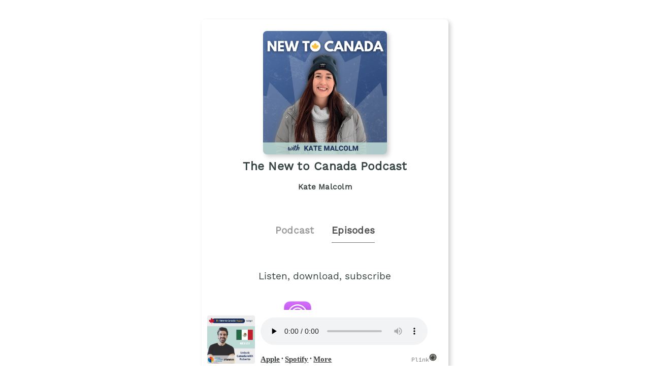

--- FILE ---
content_type: text/html;charset=utf-8
request_url: https://plinkhq.com/i/1529804050/e/1000612954550
body_size: 5693
content:
<!DOCTYPE html>
            <html>
              <head>
                <meta charset="utf-8">
                <meta name="viewport" content="width=device-width, initial-scale=1" />
                <title>Unlock Canada | Roberto from Mexico - Podcast Episode Links - Plink</title>
                <meta name="description" content="Podcast Episode smart links to listen to The New to Canada Podcast. Click to listen, free! Roberto was just 18 years old when he moved from Mexico to Canada to be an international student. 17 years later, he’s built a successful career and family life in Canada and he's here to share with us the ups and downs of his journey. Today,.... Podcast links by Plink.">
                <link rel="icon" type="image/jpg" href="https://plinkhq.com/assets/images/plink-mark-circle-grey.png" sizes="32x32">
                <meta property="twitter:card" content="summary">
                <meta property="twitter:url" content="https://plinkhq.com/i/1529804050/e/1000612954550">
                <meta property="twitter:title" content="Unlock Canada | Roberto from Mexico - Podcast Episode Links - Plink">
                <meta property="twitter:description" content="Podcast Episodes smart links to listen, download, and subscribe to The New to Canada Podcast. Click to listen! Roberto was just 18 years old when he moved from Mexico to Canada to be an international student. 17 years later, he’s built a successful career and family life in Canada and he's here to share with us the ups and downs of his journey. Today,.... Podcast links by Plink.">
                <meta property="twitter:image" content="https://is1-ssl.mzstatic.com/image/thumb/Podcasts211/v4/aa/1d/f2/aa1df2b4-d74b-e2b8-54eb-064bde6d0dec/mza_15941879485268985347.png/600x600bb.jpg">
                <meta property="og:url" content="https://plinkhq.com/i/1529804050/e/1000612954550">
                <meta property="og:title" content="Unlock Canada | Roberto from Mexico - Podcast Episode Links - Plink">
                <meta property="og:description" content="Podcast Episodes smart links to listen, download, and subscribe to The New to Canada Podcast. Click to listen! Roberto was just 18 years old when he moved from Mexico to Canada to be an international student. 17 years later, he’s built a successful career and family life in Canada and he's here to share with us the ups and downs of his journey. Today,.... Podcast links by Plink.">
                <meta property="og:image" content="https://is1-ssl.mzstatic.com/image/thumb/Podcasts211/v4/aa/1d/f2/aa1df2b4-d74b-e2b8-54eb-064bde6d0dec/mza_15941879485268985347.png/600x600bb.jpg">
                <link rel="stylesheet" href="https://plinkhq.com/assets/css/main.css"><link rel="stylesheet" href="https://plinkhq.com/assets/css/tachyons.min.css">
                <script src="https://plinkhq.com/assets/misc/ga-gtm.js"></script>
              </head>
              <body class="pa2">
                <noscript><iframe src="https://www.googletagmanager.com/ns.html?id=GTM-5WJZGF3" height="0" width="0" style="display:none;visibility:hidden"></iframe></noscript>
                <article class="mt4-ns mb4-ns mb2 pa2 mw6-ns w-100 br3 shadow-5 center" id="podPage">
                  <div class="cf mt2 mb4">
                    <img src="https://static.libsyn.com/p/assets/3/3/d/0/33d0c7416aac8d31bafc7308ab683e82/Podcast_Art-min.png" alt="The New to Canada Podcast podcast show image" class="db center br3 mw5-ns mt2 shadow-5" />
                    <h1 class="tc f3 mt2 mb2">The New to Canada Podcast</h1>
                    <h2 class="tc f5 black--80 mb2">Kate Malcolm</h2>
                  </div>
                  <div class="cf tc center">
                    <a href="https://plinkhq.com/i/1529804050?to=page" class="link pointer">
                      <h2 class="f4 black-40 pv2 pr4 dib">Podcast</h2>
                    </a>
                    <h2 class="f4 black-70 pv2 dib bb b--gray">Episodes</h2>
                  </div>
                <section class="cf pa4">
                  <h3 class="tc f4 mt2 mb4">Listen, download, subscribe</h3>
                  <div class="pl6-ns pl5 db mb4">
                    <a class="flex v-mid no-underline" rel="nofollow" href="https://plinkhq.com/i/1529804050/e/1000612954550?to=applepod" title="Listen on iOS - Apple Podcasts">
                      <img src="https://plinkhq.com/assets/images/podcast-app-icons/ios-apple-podcasts-app-icon-logo.png" alt="The New to Canada Podcast podcast on Apple Podcast" class="h3 w3 mr3" /><span class="black--80 f5 fw6 v-mid" style="line-height: 3.5rem;">Apple Podcasts</span>
                    </a>
                  </div>
                  <div class="pl6-ns pl5 db mb4">
                    </div>
                  <div class="pl6-ns pl5 db mb4">
                <a class="flex v-mid no-underline" rel="nofollow" href="https://plinkhq.com/i/1529804050/e/1000612954550?to=spotify" title="Listen on iOS and Android - Spotify Podcasts">
                  <img src="https://plinkhq.com/assets/images/podcast-app-icons/spotify-music-podcasts-app-icon.png" alt="The New to Canada Podcast podcast on Spotify" class="h3 w3 mr3" /><span class="black--80 f5 fw6 v-mid" style="line-height: 3.5rem;">Spotify</span>
                </a>
              </div>
                  <h2 class="f4-ns f5 black pa1">Unlock Canada | Roberto from Mexico</h2>
                  <time class="f5 dib ttu tracked"><small>5/14/2023 &bull; 49 min</small></time>
                  <style>
                  .wrap-urls {
                    overflow-wrap: break-word;
                    word-wrap: break-word;
                    -ms-word-break: break-all;
                    word-break: break-all;
                    word-break: break-word;
                    -ms-hyphens: auto;
                    -moz-hyphens: auto;
                    -webkit-hyphens: auto;
                    hyphens: auto;
                  }
                  </style>
                  <p class="f5-ns wrap-urls">Roberto was just 18 years old when he moved from Mexico to Canada to be an international student. 17 years later, he's built a successful career and family life in Canada and he's here to share with us the ups and downs of his journey.
 Today, Roberto gives back to the newcomer community through his work at the Institute for Canadian Citizenship. They run the Citizenship ceremonies that you'll attend when you eventually get that all-important Canadian passport; as well as their incredible (FREE!) app Canoo - which grants Permanent Residents & Citizens free or discounted access passes to many of Canada's best attractions, parks, and experiences.
  
 You don't want to miss:

  All about growing up in Durango, Mexico. Roberto's "small" university experience: Attending the separate Glendon Campus of York University, and the benefits of gaining a Canadian education. Buying his first winter jacket and boots in Canada! A 17-year newcomer rollercoaster: Missing your family, building true friendships, and how long it really takes for Canada to feel like 'home'. Canadian Citizenship: Do you feel any different once you have that special blue passport?! Roberto's work at the Institute for Canadian Citizenship: What to expect at their Citizenship Ceremonies, as well as the various ways they challenge the barriers faced by immigrants and advocate for change. 'Unlocking' Canada with the FREE Canoo app: How Permanent Residents and new Citizens of Canada can take advantage of discounted travel, attractions, national parks, and more.  PLUS, find out what happens when a brand-new Mexican immigrant tries to "hail" a Toronto public bus like a taxi…
  
 Links & Resources:
  Learn more about the FREE Canoo app + start exploring Canada: Instagram | Facebook | Twitter Follow the Institute for Canadian Citizenship: Instagram | Facebook | Twitter | LinkedIn Mexican food recommendations in Toronto: Sit-down meal: Milagro | Street food: Seven Lives Tacos in Kensington Market. Join the New to Canada Academy: Learn more Download my 50 free tips from newcomers to Canada: What they wish they knew before they moved! thenewcomercollective.com/canada-tips/ Follow me on Instagram: @TheNewcomerCollective For more about us and what we do, check out our website: TheNewcomerCollective.com</p>
                  <style>@keyframes fadeIn { 0% { opacity: 0; } 100% { visibility: visible; opacity: 1; } }</style><div id="episodePageAd" class="cf mb2 w-100 center br3 bg-near-white" style="animation: 1.5s fadeIn; animation-fill-mode: forwards; visibility: hidden;">
          <div class="dt dt--fixed w-100">
            <div class="dtc pa2-ns pa1 v-mid">
              <a href="https://music.apple.com/subscribe?app=music&at=1000lSDb?to=page&utm_source=plinkhq-com&utm_medium=showPageBanner&utm_id=plinkAds" class="no-underline">
                <img src="https://plinkhq.com/assets/images/other/apple-music-app-icon.png" alt="Browse millions of songs, all ad-free. podcast image" class="br3 mw3">
              </a>
            </div>
            <div class="pa2-ns dtc w-60 v-mid">
              <div style="color:var(--mid-light-grey,#dbe2e2);">
                <p class="f6 fw6 mb1">Browse millions of songs, all ad-free. <span class="bg-black-60 b--black-60 white pa1 br3">Ad</span</p>
                <p class="f7 black-60">Try Apple Music free for 3 months.</p>
              </div>
            </div>
            <div class="pa2-ns dtc v-mid">
            <span onclick="document.getElementById('episodePageAd').style.display='none'" class="black-60 dtc fr pointer v-mid nt3 mb3-ns">&times;</span>
              <a href="https://music.apple.com/subscribe?app=music&at=1000lSDb?to=page&utm_source=plinkhq-com&utm_medium=showPageBanner&utm_id=plinkAds" class="db-ns dn fr no-underline f6 tc w-100 pv2 bg-animate bg-black-80 b--black-80 white br3">Listen here</a>
              <a href="https://music.apple.com/subscribe?app=music&at=1000lSDb?to=page&utm_source=plinkhq-com&utm_medium=showPageBanner&utm_id=plinkAds" class="dn-l dn-m db fr no-underline f6 tc w-100 pv2">&rarr;</a>
            </div>
          </div>
        </div>
                  <ul class='cf nl4 mb4'><li class="list">
                <div class="cf db w-100">
                  <div class="fl w-20 v-mid">
                    <img src="https://is1-ssl.mzstatic.com/image/thumb/Podcasts211/v4/4c/e1/3f/4ce13f78-1a37-3ee0-92f6-045e2befc797/mza_7247172260729900547.png/160x160bb.jpg" alt="Career-Building and Mentorship | Baisakhi from India" class="br3 mw3-ns mw4 mt3-ns mt1" />
                  </div>
                  <div class="fl w-80 v-mid pl2">
                    <a href="https://plinkhq.com/i/1529804050/e/1000716376893" title="Career-Building and Mentorship | Baisakhi from India"><p class="f5">Career-Building and Mentorship | Baisakhi from India</p></a>
                  </div>
                </div>
                </li><li class="list">
                <div class="cf db w-100">
                  <div class="fl w-20 v-mid">
                    <img src="https://is1-ssl.mzstatic.com/image/thumb/Podcasts211/v4/b5/13/88/b51388eb-a543-44c3-32e5-13c14b991fc3/mza_3959200203739409005.png/160x160bb.jpg" alt="Regretting Your Move and Going Back Home | Chiara from England" class="br3 mw3-ns mw4 mt3-ns mt1" />
                  </div>
                  <div class="fl w-80 v-mid pl2">
                    <a href="https://plinkhq.com/i/1529804050/e/1000663949595" title="Regretting Your Move and Going Back Home | Chiara from England"><p class="f5">Regretting Your Move and Going Back Home | Chiara from England</p></a>
                  </div>
                </div>
                </li><li class="list">
                <div class="cf db w-100">
                  <div class="fl w-20 v-mid">
                    <img src="https://is1-ssl.mzstatic.com/image/thumb/Podcasts221/v4/7f/18/ce/7f18ce4d-c207-36b1-7c4a-d52acc507603/mza_4673895740128045817.png/160x160bb.jpg" alt="LIVE: Speed Immigration Stories | Toronto Newcomer Day - May 23" class="br3 mw3-ns mw4 mt3-ns mt1" />
                  </div>
                  <div class="fl w-80 v-mid pl2">
                    <a href="https://plinkhq.com/i/1529804050/e/1000658702030" title="LIVE: Speed Immigration Stories | Toronto Newcomer Day - May 23"><p class="f5">LIVE: Speed Immigration Stories | Toronto Newcomer Day - May 23</p></a>
                  </div>
                </div>
                </li><li class="list">
                <div class="cf db w-100">
                  <div class="fl w-20 v-mid">
                    <img src="https://is1-ssl.mzstatic.com/image/thumb/Podcasts221/v4/c0/3c/37/c03c3702-5034-b779-91d5-03708ab89bfb/mza_3937432352953916254.png/160x160bb.jpg" alt="LIVE: Moving to Canada Party | Career + Social Life" class="br3 mw3-ns mw4 mt3-ns mt1" />
                  </div>
                  <div class="fl w-80 v-mid pl2">
                    <a href="https://plinkhq.com/i/1529804050/e/1000649248058" title="LIVE: Moving to Canada Party | Career + Social Life"><p class="f5">LIVE: Moving to Canada Party | Career + Social Life</p></a>
                  </div>
                </div>
                </li><li class="list">
                <div class="cf db w-100">
                  <div class="fl w-20 v-mid">
                    <img src="https://is1-ssl.mzstatic.com/image/thumb/Podcasts221/v4/b4/f6/fa/b4f6faaa-fc91-0704-ae46-775425255eeb/mza_931498084477468439.png/160x160bb.jpg" alt="Mental Health After a Move | Gabriela from Chile" class="br3 mw3-ns mw4 mt3-ns mt1" />
                  </div>
                  <div class="fl w-80 v-mid pl2">
                    <a href="https://plinkhq.com/i/1529804050/e/1000639603161" title="Mental Health After a Move | Gabriela from Chile"><p class="f5">Mental Health After a Move | Gabriela from Chile</p></a>
                  </div>
                </div>
                </li><li class="list">
                <div class="cf db w-100">
                  <div class="fl w-20 v-mid">
                    <img src="https://is1-ssl.mzstatic.com/image/thumb/Podcasts221/v4/62/59/15/62591511-2d23-8615-fb69-d3b1636ce6d5/mza_12203238671039699302.png/160x160bb.jpg" alt="British Pensions Abroad | Ian from England" class="br3 mw3-ns mw4 mt3-ns mt1" />
                  </div>
                  <div class="fl w-80 v-mid pl2">
                    <a href="https://plinkhq.com/i/1529804050/e/1000638359903" title="British Pensions Abroad | Ian from England"><p class="f5">British Pensions Abroad | Ian from England</p></a>
                  </div>
                </div>
                </li><li class="list">
                <div class="cf db w-100">
                  <div class="fl w-20 v-mid">
                    <img src="https://is1-ssl.mzstatic.com/image/thumb/Podcasts221/v4/62/fa/c9/62fac94f-cd2f-dbfd-273c-483189e59bd3/mza_5843686258540040304.png/160x160bb.jpg" alt="Building Wealth in Canada | Tomisin from Nigeria" class="br3 mw3-ns mw4 mt3-ns mt1" />
                  </div>
                  <div class="fl w-80 v-mid pl2">
                    <a href="https://plinkhq.com/i/1529804050/e/1000636813543" title="Building Wealth in Canada | Tomisin from Nigeria"><p class="f5">Building Wealth in Canada | Tomisin from Nigeria</p></a>
                  </div>
                </div>
                </li><li class="list">
                <div class="cf db w-100">
                  <div class="fl w-20 v-mid">
                    <img src="https://is1-ssl.mzstatic.com/image/thumb/Podcasts211/v4/6f/c0/3f/6fc03f1b-079e-a6c4-0066-b6127bd577d6/mza_12213522716365813395.png/160x160bb.jpg" alt="Indigenous Peoples of Canada | Danielle & Jamie-Leigh from RAVEN Trust" class="br3 mw3-ns mw4 mt3-ns mt1" />
                  </div>
                  <div class="fl w-80 v-mid pl2">
                    <a href="https://plinkhq.com/i/1529804050/e/1000630718828" title="Indigenous Peoples of Canada | Danielle & Jamie-Leigh from RAVEN Trust"><p class="f5">Indigenous Peoples of Canada | Danielle & Jamie-Leigh from RAVEN Trust</p></a>
                  </div>
                </div>
                </li><li class="list">
                <div class="cf db w-100">
                  <div class="fl w-20 v-mid">
                    <img src="https://is1-ssl.mzstatic.com/image/thumb/Podcasts221/v4/12/22/9a/12229ac0-9786-afbb-4977-12b3a3a0cf41/mza_11582724041495248593.png/160x160bb.jpg" alt="Canada's Luckiest Newcomer | Hannibal from the Philippines" class="br3 mw3-ns mw4 mt3-ns mt1" />
                  </div>
                  <div class="fl w-80 v-mid pl2">
                    <a href="https://plinkhq.com/i/1529804050/e/1000628560392" title="Canada's Luckiest Newcomer | Hannibal from the Philippines"><p class="f5">Canada's Luckiest Newcomer | Hannibal from the Philippines</p></a>
                  </div>
                </div>
                </li><li class="list">
                <div class="cf db w-100">
                  <div class="fl w-20 v-mid">
                    <img src="https://is1-ssl.mzstatic.com/image/thumb/Podcasts211/v4/5d/6d/b5/5d6db5cb-0db9-1bcb-8275-40d7a54030ce/mza_2514373585776652490.png/160x160bb.jpg" alt="Camping Tips | Audrey from Parks Canada" class="br3 mw3-ns mw4 mt3-ns mt1" />
                  </div>
                  <div class="fl w-80 v-mid pl2">
                    <a href="https://plinkhq.com/i/1529804050/e/1000625456039" title="Camping Tips | Audrey from Parks Canada"><p class="f5">Camping Tips | Audrey from Parks Canada</p></a>
                  </div>
                </div>
                </li><li class="list">
                <div class="cf db w-100">
                  <div class="fl w-20 v-mid">
                    <img src="https://is1-ssl.mzstatic.com/image/thumb/Podcasts221/v4/06/f7/22/06f72218-cf48-8644-bc25-7dd2bbcd6d7f/mza_16030910435799674902.png/160x160bb.jpg" alt="My Birth + Postpartum Story | Kate, Your Host" class="br3 mw3-ns mw4 mt3-ns mt1" />
                  </div>
                  <div class="fl w-80 v-mid pl2">
                    <a href="https://plinkhq.com/i/1529804050/e/1000624085463" title="My Birth + Postpartum Story | Kate, Your Host"><p class="f5">My Birth + Postpartum Story | Kate, Your Host</p></a>
                  </div>
                </div>
                </li><li class="list">
                <div class="cf db w-100">
                  <div class="fl w-20 v-mid">
                    <img src="https://is1-ssl.mzstatic.com/image/thumb/Podcasts221/v4/4a/f1/76/4af17682-c469-f09e-c209-cbc074d809b2/mza_1056871262859086860.png/160x160bb.jpg" alt="Pregnancy in Canada | Ashley from Scotland" class="br3 mw3-ns mw4 mt3-ns mt1" />
                  </div>
                  <div class="fl w-80 v-mid pl2">
                    <a href="https://plinkhq.com/i/1529804050/e/1000608882560" title="Pregnancy in Canada | Ashley from Scotland"><p class="f5">Pregnancy in Canada | Ashley from Scotland</p></a>
                  </div>
                </div>
                </li><li class="list">
                <div class="cf db w-100">
                  <div class="fl w-20 v-mid">
                    <img src="https://is1-ssl.mzstatic.com/image/thumb/Podcasts211/v4/81/04/f0/8104f0af-8ad2-2f9a-9d14-100afc132399/mza_5092172667308520531.png/160x160bb.jpg" alt="Self-Doubt and Resilience | Brenda from Kenya" class="br3 mw3-ns mw4 mt3-ns mt1" />
                  </div>
                  <div class="fl w-80 v-mid pl2">
                    <a href="https://plinkhq.com/i/1529804050/e/1000606509931" title="Self-Doubt and Resilience | Brenda from Kenya"><p class="f5">Self-Doubt and Resilience | Brenda from Kenya</p></a>
                  </div>
                </div>
                </li><li class="list">
                <div class="cf db w-100">
                  <div class="fl w-20 v-mid">
                    <img src="https://is1-ssl.mzstatic.com/image/thumb/Podcasts221/v4/62/97/4b/62974baa-f311-6722-dd2d-53cefd3d47dc/mza_14544257474267686791.png/160x160bb.jpg" alt="Workplace Culture in Canada | Lindsay from USA" class="br3 mw3-ns mw4 mt3-ns mt1" />
                  </div>
                  <div class="fl w-80 v-mid pl2">
                    <a href="https://plinkhq.com/i/1529804050/e/1000597755043" title="Workplace Culture in Canada | Lindsay from USA"><p class="f5">Workplace Culture in Canada | Lindsay from USA</p></a>
                  </div>
                </div>
                </li><li class="list">
                <div class="cf db w-100">
                  <div class="fl w-20 v-mid">
                    <img src="https://is1-ssl.mzstatic.com/image/thumb/Podcasts211/v4/7c/56/a1/7c56a147-89aa-510d-540c-0ef69ee2a33d/mza_10055761295726794239.png/160x160bb.jpg" alt="Small vs. Big Cities in Canada | Mustafa from Pakistan" class="br3 mw3-ns mw4 mt3-ns mt1" />
                  </div>
                  <div class="fl w-80 v-mid pl2">
                    <a href="https://plinkhq.com/i/1529804050/e/1000594374682" title="Small vs. Big Cities in Canada | Mustafa from Pakistan"><p class="f5">Small vs. Big Cities in Canada | Mustafa from Pakistan</p></a>
                  </div>
                </div>
                </li></ul><div class="cf tc center pa4">
            <a href="https://plinkhq.com/i/1529804050/e/?to=page"><button class="button-reset bn w-60-ns w-90 pv3 ph4 sans-serif ba b--black-80 bg-black-80 dim bg-animate white pointer">View more episodes</button>
            </a>
            </div>
                </section>
                <a href="https://newtocanadapod.libsyn.com/rss" title="The New to Canada Podcast RSS podcast feed">
                  <p class="f5 black--80 mw5 tc center">The New to Canada Podcast RSS Feed</p>
                </a>
                <hr class="w-75 db center mt4 mb2" />
                <div class="tc mt4 center black--70 mb4">
                  <p class="f5 black--70">Share: <a href="https://twitter.com/intent/tweet?url=https%3A%2F%2Fplinkhq.com%2Fi%2F1529804050%2Fe%2F1000612954550" title="Share The New to Canada Podcast on Twitter" class="dim f5 black--70" target="_blank">Twitter</a> &bull; <a href="https://www.facebook.com/sharer/sharer.php?u=https%3A%2F%2Fplinkhq.com%2Fi%2F1529804050%2Fe%2F1000612954550" title="Share The New to Canada Podcast on Facebook" class="dim f5 black--70" target="_blank">Facebook</a>
                  </p>
                  <input id="episodeLink" class="input-reset f5 ba b--black-20 pa2 dib" type="text" value="https://plinkhq.com/i/1529804050/e/1000612954550" /> <button onclick="copy()" class="f5 button-reset bn pv2 ph3 ba b--black-80 bg-black-80 hover-bg-light-blue bg-animate white pointer dib">Copy link</button>
                </div>
                <style>
                .audio-player {
                  width: 100%;
                  position: sticky;
                  position: -webkit-sticky;
                  background: #fff;
                  color: #fff;
                  transition: all .5s ease;
                  bottom: -40px;
                  left: 0;
                }
                </style>
                <div class="audio-player">
                  <iframe class="audio-player" width="100%" src="https://plinkhq.com/i/1529804050/e/1000612954550?to=player" frameborder="0" scrolling="no"></iframe>
                </div>
                </article>
                <div class="gray nt1 tc center">
                  <p class="mono f7 gray">Powered by Plink <a class="v-mid dib link dim" href="https://plinkhq.com/?ref=lpage&id=1529804050" title="Plink website"><img src="https://plinkhq.com/assets/images/plink-mark-circle-grey.png" alt="Plink icon" class="mw1"></a> <a href="https://plinkhq.com/?ref=lpage&id=1529804050" title="Plink makes smart deep links" class="gray">plinkhq.com</a>
                  </p>
                </div>
                <span style="display:none" id="collectionName">The New to Canada Podcast</span>
                <span style="display:none" id="feedUrl">https://newtocanadapod.libsyn.com/rss</span>
                <script async src="https://plinkhq.com/assets/misc/xml-parse.js"></script>
                <script type="text/javascript">
                function copy() {
                  var copyLink = document.getElementById('episodeLink')
                  copyLink.select()
                  document.execCommand("copy")
                }
                </script>
              <script defer src="https://static.cloudflareinsights.com/beacon.min.js/vcd15cbe7772f49c399c6a5babf22c1241717689176015" integrity="sha512-ZpsOmlRQV6y907TI0dKBHq9Md29nnaEIPlkf84rnaERnq6zvWvPUqr2ft8M1aS28oN72PdrCzSjY4U6VaAw1EQ==" data-cf-beacon='{"version":"2024.11.0","token":"988b1087d487462e8af474b68f43ed37","r":1,"server_timing":{"name":{"cfCacheStatus":true,"cfEdge":true,"cfExtPri":true,"cfL4":true,"cfOrigin":true,"cfSpeedBrain":true},"location_startswith":null}}' crossorigin="anonymous"></script>
</body>
            </html>

--- FILE ---
content_type: text/html;charset=utf-8
request_url: https://plinkhq.com/i/1529804050/e/1000612954550?to=player
body_size: 1667
content:
<!DOCTYPE html>
            <html>
            <head>
              <meta charset="utf-8">
              <meta name="viewport" content="width=device-width, initial-scale=1" />
              <title>The New to Canada Podcast - Podcast Episode listening links - Plink</title>
              <meta name="description" content="Podcast Episode listening links to listen to The New to Canada Podcast. Click to listen, free! 79 episodes in the Places & Travel genre. Podcast links by Plink.">
              
              <meta name="twitter:card" content="player">
              <meta property="twitter:url" content="https://plinkhq.com/i/1529804050/e/1000612954550?to=player">
              <meta name="twitter:title" content="Unlock Canada | Roberto from Mexico - Podcast Episode listening links - Plink">
              <meta name="twitter:description" content="Podcast Episode listening links to listen, download, and subscribe to The New to Canada Podcast. Click to listen! Roberto was just 18 years old when he moved from Mexico to Canada to be an international student. 17 years later, he’s built a successful career and family life in Canada and he's here to share with us the ups and downs of his journey. Today,.... Podcast links by Plink.">
              <meta name="twitter:image" content="https://is1-ssl.mzstatic.com/image/thumb/Podcasts211/v4/aa/1d/f2/aa1df2b4-d74b-e2b8-54eb-064bde6d0dec/mza_15941879485268985347.png/600x600bb.jpg">
              <meta name="twitter:image:alt" content="Podcast episode link to Unlock Canada | Roberto from Mexico">
              <meta name="twitter:player" content="https://plinkhq.com/i/1529804050/e/1000612954550?to=player?to=player">
              <meta name="twitter:player:width" content="500">
              <meta name="twitter:player:height" content="180">
              <meta name="twitter:site" content="@plinkhq">
              
              <meta name="application-name" content="Plink">
              <meta name="msapplication-tooltip" content="Get Plink links">
              <meta name="msapplication-TileImage" content="https://plinkhq.com/assets/images/plink-mark-circle-grey.png">
              <meta name="msapplication-TileColor" content="#35423c">
              <meta name="msapplication-starturl" content="https://plinkhq.com">

              <meta property="og:url" content="https://plinkhq.com/i/1529804050/e/1000612954550?to=player">
              <meta property="og:title" content="Unlock Canada | Roberto from Mexico - Podcast Episode listening links - Plink">
              <meta property="og:description" content="Podcast Episode listening links to listen, download, and subscribe to The New to Canada Podcast. Click to listen! Roberto was just 18 years old when he moved from Mexico to Canada to be an international student. 17 years later, he’s built a successful career and family life in Canada and he's here to share with us the ups and downs of his journey. Today,.... Podcast links by Plink.">
              <meta property="og:image" content="https://is1-ssl.mzstatic.com/image/thumb/Podcasts211/v4/aa/1d/f2/aa1df2b4-d74b-e2b8-54eb-064bde6d0dec/mza_15941879485268985347.png/600x600bb.jpg">
              
              <link rel="icon" type="image/jpg" href="https://plinkhq.com/assets/images/plink-mark-circle-grey.png" sizes="32x32">
              <link rel="stylesheet" href="https://plinkhq.com/assets/css/main.css"><link rel="stylesheet" href="https://plinkhq.com/assets/css/tachyons.min.css">
              <script src="https://plinkhq.com/assets/misc/ga-gtm.js"></script>
              <base target="_blank">
            </head>

            <body>
              <noscript><iframe src="https://www.googletagmanager.com/ns.html?id=GTM-5WJZGF3" height="0" width="0" style="display:none;visibility:hidden"></iframe></noscript>
              <div class="mt2 pa2-ns db">
                <div class="bg-white cf w-100">

                  <div class="fl w-20">
                    <img src="https://is1-ssl.mzstatic.com/image/thumb/Podcasts211/v4/aa/1d/f2/aa1df2b4-d74b-e2b8-54eb-064bde6d0dec/mza_15941879485268985347.png/600x600bb.jpg" alt="Unlock Canada | Roberto from Mexico photo" class="pa1 br3 mw5-ns">
                  </div>

                  <div class="fl pl3 pr3 mt2 w-80">
                    <div class="db-ns dn">
                      <h2 class="f5-ns f6 black pa1 truncate">Unlock Canada | Roberto from Mexico</h2>
                    </div>
                    <!--[if lt IE 9]><script>document.createElement('audio');</script><![endif]-->
                    <audio controls preload="none" style="width:95%">
                      <source type="audio/mpeg" src="https://dts.podtrac.com/redirect.mp3/traffic.libsyn.com/secure/newtocanadapod/FINAL_-_S4Ep7_-_Roberto_from_Mexico_-_2023-05-14_6.23_AM.mp3?dest-id=2310212">
                      <a href="https://dts.podtrac.com/redirect.mp3/traffic.libsyn.com/secure/newtocanadapod/FINAL_-_S4Ep7_-_Roberto_from_Mexico_-_2023-05-14_6.23_AM.mp3?dest-id=2310212">https://dts.podtrac.com/redirect.mp3/traffic.libsyn.com/secure/newtocanadapod/FINAL_-_S4Ep7_-_Roberto_from_Mexico_-_2023-05-14_6.23_AM.mp3?dest-id=2310212</a>
                      Your browser does not support this, listen through one of the other options below.
                    </audio>
                    <p class="f6-ns f7">
                      <a class="dib dim" rel="nofollow" href="https://plinkhq.com/i/1529804050/e/1000612954550?to=applepod" title="Listen on iOS - Apple Podcasts" target="_blank"><span class="black--80 f5 fw6 v-mid">Apple</span></a> &bull; <a class="dib dim" rel="nofollow" href="https://plinkhq.com/i/1529804050/e/1000612954550?to=spotify" title="Listen on iOS and Android - Spotify Podcasts" target="_blank"><span class="black--80 f5 fw6 v-mid">Spotify</span></a> &bull; <a class="dib dim" href="https://plinkhq.com/i/1529804050?to=page" title="More podcast listening options on Plink" target="_blank"><span class="black--80 f5 fw6 v-mid">More</span></a> <a class="dib dim fr no-underline mr5-ns" href="https://plinkhq.com/?ref=plinkhqplayer" title="Powered by Plink" target="_blank"><span class="mono f7 gray">Plink</span><img src="https://plinkhq.com/assets/images/plink-mark-circle-grey.png" alt="Plink icon" class="dib mw1"></a>
                    </p>
                  </div>
                </div>
              </div>
            <script defer src="https://static.cloudflareinsights.com/beacon.min.js/vcd15cbe7772f49c399c6a5babf22c1241717689176015" integrity="sha512-ZpsOmlRQV6y907TI0dKBHq9Md29nnaEIPlkf84rnaERnq6zvWvPUqr2ft8M1aS28oN72PdrCzSjY4U6VaAw1EQ==" data-cf-beacon='{"version":"2024.11.0","token":"988b1087d487462e8af474b68f43ed37","r":1,"server_timing":{"name":{"cfCacheStatus":true,"cfEdge":true,"cfExtPri":true,"cfL4":true,"cfOrigin":true,"cfSpeedBrain":true},"location_startswith":null}}' crossorigin="anonymous"></script>
</body>
            </html>

--- FILE ---
content_type: text/css; charset=utf-8
request_url: https://plinkhq.com/assets/css/main.css
body_size: 916
content:
/* Coded by & copyright reserved by Scott Mathson, Mathson Design, LLC */


/**
 * CONTENTS
 *
 * COLORS
 *
 * WEBFONTS
 *
 * NORMALIZING
 * Basic aspects--------Scott's version of "Normalize", custom to this site.
 *
 */
 
 /*--------------------------------*\
   #COLORS
 \*--------------------------------*/
 :root {
   --primary-font-dark: #354242;
   --primary-font-dark-forest: #35423c;
   --primary-font-mid-dark: #3e4040;
   
   --dark-coffee: #453e38;
   --mid-light-grey: #dbe2e2;
   --mid-blue-anchor: #7c8b9a;
}

 
 /*--------------------------------*\
   #WEBFONTS
 \*--------------------------------*/


 @font-face {
   font-family: 'FontAwesome5';
   src: url("/assets/fonts/fa-regular-400.eot");
   src: url("/assets/fonts/fa-regular-400.eot?#iefix") format("embedded-opentype"), url("/assets/fonts/fa-regular-400.woff2") format("woff2"), url("assets/fonts/fa-regular-400.woff") format("woff"), url("/assets/fonts/fa-regular-400.ttf") format("truetype"), url("/assets/fonts/fa-regular-400.svg") format("svg");
   font-weight: normal;
   font-style: normal;
   font-weight: 400;
   font-display: auto;
 }
 
 @font-face {
   font-family: 'WorkSans';
   src: url("/assets/fonts/work-sans/WorkSans-Regular.otf");
   font-weight: normal;
   font-style: normal;
   font-weight: 400;
   font-display: auto;
 }
 
 @font-face {
   font-family: 'OfficeCodePro';
   src: url("/assets/fonts/officecodepro/EOT/OfficeCodePro-Regular.eot");
   src: url("/assets/fonts/officecodepro/EOT/OfficeCodePro-Regular.eot?#iefix") format("embedded-opentype"), url("/assets/fonts/officecodepro/WOFF2/OfficeCodePro-Regular.woff2") format("woff2"), url("/assets/fonts/officecodepro/WOFF/OfficeCodePro-Regular.woff") format("woff"), url("/assets/fonts/officecodepro/TTF/OfficeCodePro-Regular.ttf") format("truetype");
   font-weight: normal;
   font-style: normal;
   font-weight: 400;
   font-display: auto;
 }

 .fas {
   font-family: 'FontAwesome5';
   font-weight: 400;
   font-size: inherit;
   text-rendering: auto;
   -webkit-font-smoothing: antialiased;
   -moz-osx-font-smoothing: grayscale;
 }



/*--------------------------------*\
  #NORMALIZING
\*--------------------------------*/
html {
  position: relative;
  min-height: 100%;
  font-family: 'WorkSans', sans-serif;
  font-weight: normal;
  font-size: .95em;
  color: var(--primary-font-mid-dark, #3e4040);
}
h1,
h2 {
  font-family: 'WorkSans', sans-serif;
  font-weight: 700;
  letter-spacing: .25px;
	font-size: 1.8em;
  line-height: 1.5em;
  color: var(--primary-font-dark, #354242);
}
h3,
h4,
h5,
h6 {
  font-weight: 400;
  font-size: 1.5em;
  line-height: 1.5em;
  color: var(--primary-font-dark-forest, #35423c);
}
h3,
h4 {
  font-family: 'WorkSans', sans-serif;
}
h5,
h6 {
  font-family: 'OfficeCodePro', monospace;
}
p {
  font-family: Baskerville, Garamond, serif;
  font-weight: 400;
  font-size: 1.2em;
  line-height: 1.75em;
  color: var(--primary-font-mid-dark, #3e4040);
}
article,
aside,
footer,
header,
nav,
section,
iframe {
  display: block;
  border: 0px solid;
}
hr {
  border: 0.5px solid;
  color: var(--mid-light-grey, #dbe2e2);
}
img {
  width: 100%;
}
a {
  font-family: Baskerville, Garamond, serif;
  color: var(--primary-font-mid-dark, #3e4040);
  font-size: 1.1em;
	text-decoration: underline;
  background-color: transparent;
}
a:hover,
a:focus {
  color: var(--mid-blue-anchor, #7c8b9a);
  text-decoration: underline;
}
button:hover,
button:focus {
  color: var(--mid-blue-anchor, #7c8b9a);
  outline-width: 0;
  text-decoration: none;
}
blockquote {
  margin: 0 0 5% 0;
  font-family: Baskerville, Garamond, serif;
  padding: 2%;
  border-left: 4px solid #eee;
}
ul {
  list-style-type: circle;
}
li {
  font-family: Baskerville, Garamond, serif;
  font-weight: 400;
  font-size: 1.1em;
  line-height: 1.5em;
  color: var(--primary-font-mid-dark, #3e4040);
}
pre,
code {
  background-color: var(--mid-light-grey, #dbe2e2);
  font-family: 'OfficeCodePro', monospace;
  line-height: 1.2rem;
  font-weight: 400;
  font-size: 0.75rem;
  padding: 5px 0 5px 0;
  color: var(--dark-coffee, #453e38);
}
.pre, .code, pre, code {
  background-color: var(--mid-light-grey, #dbe2e2);
  font-family: 'OfficeCodePro', monospace;
  line-height: 1.2rem;
  font-weight: 400;
  font-size: 0.75rem;
  padding: 2px;
  color: var(--dark-coffee, #453e38);
  overflow: auto;
}
.overpass {
  font-family: 'Overpass', sans-serif;
}
.worksans {
   font-family: 'WorkSans', sans-serif;  
}
.mono {
	font-family: 'OfficeCodePro', monospace;
}
.videoWrapper {
	position: relative;
	padding-bottom: 5%;
}
.videoWrapper {
	position: relative;
	padding-bottom: 56.25%;
}
.videoWrapper iframe {
	position: absolute;
	top: 0;
	width: 100%;
	height: 100%;
}
.featured-angled-left-quote::before, .featured-angled-left-quote::after {
  background: inherit;
  content: '';
  display: block;
  height: 50%;
  left: 0;
  position: absolute;
  right: 0;
  z-index: -1;
  -webkit-backface-visibility: hidden;
}
.featured-angled-left-quote::before {
  top: 0;
  transform: skewY(2.2deg);
  transform-origin: 100% 0;
}
.featured-angled-left-quote::after {
  bottom: 0;
  transform: skewY(-2.2deg);
  transform-origin: 100%;
}

--- FILE ---
content_type: text/plain
request_url: https://www.google-analytics.com/j/collect?v=1&_v=j102&a=534487315&t=pageview&_s=1&dl=https%3A%2F%2Fplinkhq.com%2Fi%2F1529804050%2Fe%2F1000612954550&ul=en-us%40posix&dt=Unlock%20Canada%20%7C%20Roberto%20from%20Mexico%20-%20Podcast%20Episode%20Links%20-%20Plink&sr=1280x720&vp=1280x720&_u=YEBAAAABAAAAAC~&jid=1447846474&gjid=1817573451&cid=1918169165.1767646549&tid=UA-137507052-1&_gid=1679497684.1767646549&_r=1&_slc=1&gtm=45He5cb0h1n815WJZGF3v811500701za200zd811500701&gcd=13l3l3l3l1l1&dma=0&tag_exp=103116026~103200004~104527907~104528501~104684208~104684211~105391252~115583767~115616985~115938466~115938469~116184927~116184929~116251938~116251940~116682877&z=2144510913
body_size: -449
content:
2,cG-25JX21WD07